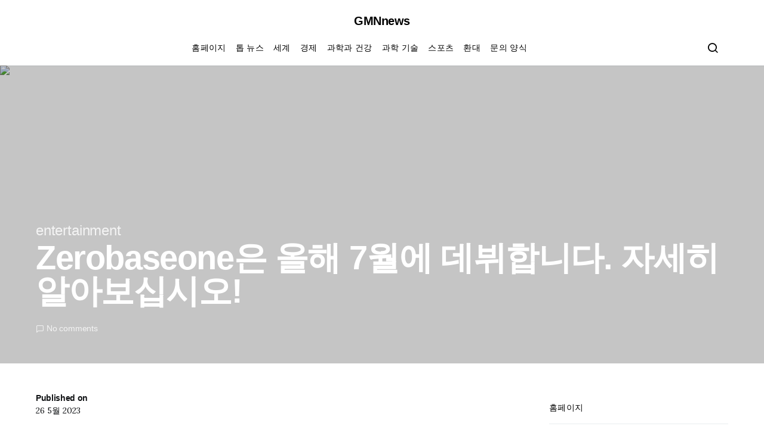

--- FILE ---
content_type: text/html; charset=utf-8
request_url: https://www.google.com/recaptcha/api2/aframe
body_size: 267
content:
<!DOCTYPE HTML><html><head><meta http-equiv="content-type" content="text/html; charset=UTF-8"></head><body><script nonce="X4t-6Svk8ibDiCOxeXe4CQ">/** Anti-fraud and anti-abuse applications only. See google.com/recaptcha */ try{var clients={'sodar':'https://pagead2.googlesyndication.com/pagead/sodar?'};window.addEventListener("message",function(a){try{if(a.source===window.parent){var b=JSON.parse(a.data);var c=clients[b['id']];if(c){var d=document.createElement('img');d.src=c+b['params']+'&rc='+(localStorage.getItem("rc::a")?sessionStorage.getItem("rc::b"):"");window.document.body.appendChild(d);sessionStorage.setItem("rc::e",parseInt(sessionStorage.getItem("rc::e")||0)+1);localStorage.setItem("rc::h",'1768756807378');}}}catch(b){}});window.parent.postMessage("_grecaptcha_ready", "*");}catch(b){}</script></body></html>